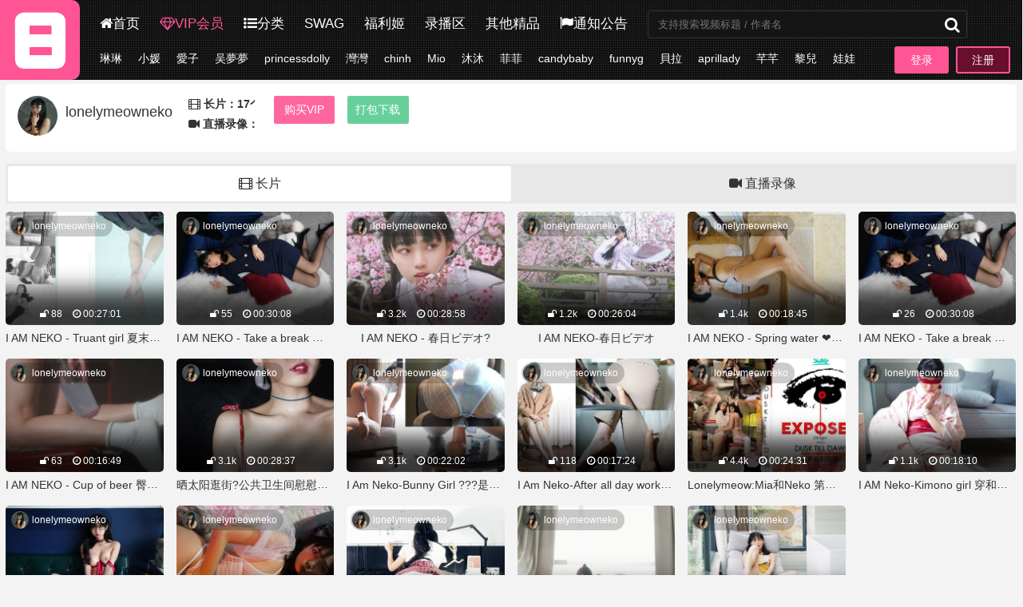

--- FILE ---
content_type: text/html; charset=utf-8
request_url: https://19asdjkl6666.com/category/289
body_size: 7441
content:
<!DOCTYPE html>
<html xmlns:shiro="http://www.pollix.at/thymeleaf/shiro">

<head>
    <meta content="width=device-width,initial-scale=1.0,minimum-scale=1.0,maximum-scale=1.0" name="viewport">
    <meta http-equiv="X-UA-Compatible" content="IE=edge,chrome=1">
    <meta content="webkit" name="renderer">
    <meta content="text/html; charset=utf-8" http-equiv="Content-Type" />
    <title>lonelymeowneko-SWAG资源合集下载-R站</title>
    <meta name="keywords" content="台湾R站资源，SWAG合集下载，swag，同步更新，dora,圓圓,Donna,cynthia,溺溺,伊伊,Nina,灣灣,小柔,Lily,米莎,zini,朵琳,nana,南西,蘇菲,妮塔,Reese,菲菲,邦妮,vivibabe,柔依">
    <meta name="description" content="台湾SWAG合集下载，同步更新">
    <meta name="referrer" content="same-origin">
    <!-- Google Tag Manager -->
    <script>(function(w,d,s,l,i){w[l]=w[l]||[];w[l].push({'gtm.start':
    new Date().getTime(),event:'gtm.js'});var f=d.getElementsByTagName(s)[0],
    j=d.createElement(s),dl=l!='dataLayer'?'&l='+l:'';j.async=true;j.src=
    'https://www.googletagmanager.com/gtm.js?id='+i+dl;f.parentNode.insertBefore(j,f);
    })(window,document,'script','dataLayer','GTM-WGZ3QBS');</script>
    <!-- End Google Tag Manager -->
    <link href="/blog/19tv/favicon.ico" rel="icon" type="image/x-icon">
    <link href="/blog/19tv/plugin/font-awesome-4.7.0/css/font-awesome.min.css" rel="stylesheet">
    <link href="/blog/19tv/css/swiper-4.2.2.min.css" rel="stylesheet">
    <link href="/blog/19tv/css/txcstx1003.css?v=21.3.22" rel="stylesheet">
    <link href="/blog/19tv/css/swiper-4.2.2.min.css" rel="stylesheet">
    <script>
        var ctx = "\/";
    </script>

    <link rel="shortcut" type="image/x-icon" href="/blog/19tv/favicon.ico">
    <link rel="apple-touch-icon" href="/blog/19tv/apple-touch-icon.png">
    <link rel="preload" href="/blog/19tv/plugin/font-awesome-4.7.0/fonts/fontawesome-webfont.woff2?v=4.7.0" crossorigin="anonymous" as="font">
    <style>
        a:hover,
        .btn-d:hover,
        .auxiliary-nav li a:hover,
        .nav li a:hover {
            color: #ff5595;
        }
        
        .pagebar a:hover,
        .pagebar .now-page,
        .page-list li a i,
        .page-title,
        .user-title span::after,
        .user-nav li.on a,
        .user-nav li a:hover,
        .bg-red,
        .login-head a,
        .list-click>a.like {
            background-color: #ff5595;
        }
        
        .tag-a a:hover,
        .login-head a,
        .info-tag a:hover {
            border-color: #ff5595;
        }
    </style>
</head>

<body>
    <!-- Google Tag Manager (noscript) -->
    <noscript><iframe src="https://www.googletagmanager.com/ns.html?id=GTM-WGZ3QBS"
    height="0" width="0" style="display:none;visibility:hidden"></iframe></noscript>
    <!-- End Google Tag Manager (noscript) -->
    <div class="wide">
        <!--顶部菜单-->
        
        <div class="header-box">
    <!--logo-->
    <div class="logo">
        <a href="/"><img alt="R站" src="/blog/19tv/img/logo.png" /></a>
    </div>
    <!--第一栏-->
    <div class="header clearfix pd10">
        <!--主分区-->
        <div class="nav fl sjwu">
            <ul class="clearfix">
                <li><a href="/"><i class="fa fa-home"></i>首页</a></li>
                <li><a href="/user/vip" style="color: #ff5595"><i class="fa fa-diamond"></i>VIP会员</a></li>
                <li><a href="/category"><i class="fa fa-list-ul"></i>分类</a></li>
                <li><a href="/category?t=1"><i></i>SWAG</a></li>
                <li><a href="https://jijiji.xyz/?a=1&t=swag" target="_blank" rel="noopener nofollow"><i></i>福利姬</a></li>
                <li><a href="https://jijiji.xyz/?a=1&t=swag" target="_blank" rel="noopener nofollow"><i></i>录播区</a></li>
                <li><a href="https://jijiji.xyz/?a=1&t=swag" target="_blank" rel="noopener nofollow"><i></i>其他精品</a></li>
                <li><a href="/notices"><i class="fa fa-flag"></i>通知公告</a></li>
            </ul>
        </div>
        <!--搜索框-->
        <div class="search fl">
            <div class="wap-search-box">
                <form method="get" name="search" onsubmit="return checkSearch()" action="/search">
                    <input autocomplete="off" id="searchInput" name="content" placeholder="支持搜索视频标题 / 作者名" type="text">
                    <button class="search-submit" id="searchbtn" type="submit"><i class="fa fa-search"></i></button>
                </form>
            </div>
        </div>
        <!--手机端主分区-->
        <div class="wap-nav dnwu fl clearfix">
            <a href="/"><i class="fa fa-home"></i>首页</a><a href="/category"><i class="fa fa-list-ul"></i>分类</a><a href="/user/vip"><i class="fa fa-diamond"></i>VIP</a>
            <a href="/notices"><i class="fa fa-flag"></i>公告</a>
        </div>

        
                <!--未登录-登录框-->
        <div id="login1" class="login-head fr">
            <a href="/user/login">登录</a>
            <a class="reg" href="/user/reg">注册</a>
        </div>
                

    </div>
    <!--电脑端二级列表和四个小图标-->
    <div class="auxiliary-nav sjwu clearfix">
        <!--二级菜单列表-->
        <ul class="ul-b10 clearfix fl">
                            <li><a href="/category/135">琳琳</a></li>
                            <li><a href="/category/123">小媛</a></li>
                            <li><a href="/category/32">愛子</a></li>
                            <li><a href="/category/167">吴夢夢</a></li>
                            <li><a href="/category/194">princessdolly</a></li>
                            <li><a href="/category/107">灣灣</a></li>
                            <li><a href="/category/52">chinh</a></li>
                            <li><a href="/category/161">Mio</a></li>
                            <li><a href="/category/169">沐沐</a></li>
                            <li><a href="/category/85">菲菲</a></li>
                            <li><a href="/category/46">candybaby</a></li>
                            <li><a href="/category/89">funnyg</a></li>
                            <li><a href="/category/3">貝拉</a></li>
                            <li><a href="/category/241">aprillady</a></li>
                            <li><a href="/category/149">芊芊</a></li>
                            <li><a href="/category/132">黎兒</a></li>
                            <li><a href="/category/239">娃娃</a></li>
                            <li><a href="/category/160">minicat</a></li>
                        <li><a href="/category">更多 <i class="fa fa-angle-double-right"></i></a></li>
        </ul>

        <div class="country-box clearfix fr"><span>板块</span>
            <a href="/category?t=1"><img src="/blog/images/ico/1.png" /></a>
            <a href="/category?t=2"><img src="/blog/images/ico/2.png" /></a>
            <a href="/category?t=3"><img src="/blog/images/ico/3.png" /></a>
            <a href="/category?t=4"><img src="/blog/images/ico/4.png" /></a>
        </div>
    </div>
    <script type="text/javascript">
    </script>
</div>
        
        
        <!--横幅广告-->
        
                            <div>
    <div class="wenmingContainer" style="margin-top: -5px;">
        <div class="row">
                    </div>
    </div>
</div>
                                    
        
        <!--主体-->
        
<div class="main">
    <!--主体-->
    <div class="row">
        <!--介绍-->
        <div class="info-box tx-box mb15 pd15-3">
            <div class="row">
                <!--头像区-->
                <div class="col-m-24 col-6 mb10">
                    <div class="list-click clearfix mb10">
                        <!--头像-->
                        <a class="list-click-a left" href="javascript:;">
                            <img alt="lonelymeowneko" src="https://img.ripic.xyz/head/5fb784ccdaa380d874fee4f0.jpg">
                            <h3 class="f-18">lonelymeowneko</h3>
                            
                            </img>
                        </a>
                        <div class="f-14 txt-ov" style="padding-left: 20px;font-weight: 600">
                            <p class="mb5"><i class="fa fa-film"></i>&nbsp;长片：17个</p>
                            <p class="mr10"><i class="fa fa-video-camera"></i>&nbsp;直播录像：0个</p>
                        </div>
                    </div>
                </div>
                <div class="col-m-24 col-18 mb10">
                    <div class="col col-m-12"><a class="tx-btn bg-red dp-b" href="/user/vip">购买VIP</a></div>
                    <div class="col col-m-12" id="xxx"><a class="info-down tx-btn bg-green dp-b" id="showPackDownInfo" href="javascript:;">打包下载</a></div>
                    <div class="col col-m-12 updown" style="display: none"><a class="info-down tx-btn bg-green dp-b" href="javascript:;"><i class="fa fa-chevron-down mr10"></i>收起链接</a></div>
                </div>
            </div>
            <div class="info-dw-content">
                <div class="row" style="margin: 10px 20px;border-top: solid 1px #999"></div>
                <div class="row f-16" style="margin: 10px 20px;padding-bottom: 10px"><em class="fa fa-download" style="width: 15px;"></em> 本站打包：<a id="local-pack" target="_blank"></a></div>
                <div class="row f-16" style="margin: 10px 20px;padding-bottom: 10px"><em class="fa fa-download" style="width: 15px;"></em> 百度网盘：<a id="baiduUrl-pack" target="_blank"></a></div>
                <div class="row f-16" style="margin: 10px 20px;padding-bottom: 10px"><em class="fa fa-download" style="width: 15px;"></em> 提取密码：<span id="baiduCode-pack"></span></div>
                <div class="row f-16" style="margin: 10px 20px;padding-bottom: 10px"><em class="fa fa-download" style="width: 15px;"></em> 解压密码：<span id="rarCode-pack"></span></div>
            </div>
        </div>
        <!--swag板块预览-->
        <div class="tx-tab mb20">
            <!--下载导航-->
            <ul class="tab-hd tab-li2 f-16" >
                <li class="active"><i class="fa fa-film"></i>&nbsp;长片</li>
                <li><i class="fa fa-video-camera"></i>&nbsp;直播录像</li>
            </ul>
            <dl class="tab-bd">
                <dd class="thisclass" >
                    <!--主列表-->
                    <ul class="row">
                                                <li class="col-25 col-m-12 mb15">
                            <div class="img-item mb5">
                                <a href="/category/289/4382">
                                    <span class="img-box" data-ratio="16:9">
                                        <img class="lazyload" alt="lonelymeowneko-swag-I AM NEKO - Truant girl 夏末逃学少女" data-src="https://webp.ripic.xyz/616d3a90e51db89f04785e7b.512x512.jpg?preset=clear"/>
                                    </span>
                                    <h3 class="f-12 txt-ov">
                                        <span class="mr10"><i class="fa fa-unlock"></i> 88</span>
                                        <!--span class="mr10"><i class="fa fa-calendar"></i> 10-18</span-->
                                        <span class="mr10"><i class="fa fa-clock-o"></i> 00:27:01</span>
                                    </h3>
                                </a>
                                <a class="img-ico" href="/category/289">lonelymeowneko                                    <img class="avatar-icon lazyload" data-src="https://img.ripic.xyz/head/5fb784ccdaa380d874fee4f0.jpg">
                                </a>
                            </div>
                            <p class="f-14 txt-ov ta-c">
                                <span>I AM NEKO - Truant girl 夏末逃学少女</span>
                            </p>
                            </li>
                                                <li class="col-25 col-m-12 mb15">
                            <div class="img-item mb5">
                                <a href="/category/289/4004">
                                    <span class="img-box" data-ratio="16:9">
                                        <img class="lazyload" alt="lonelymeowneko-swag-I AM NEKO - Take a break 黑丝制服上帝视角慰慰" data-src="https://webp.ripic.xyz/60ded5ce674f2d5115175a74.512x512.jpg?preset=clear"/>
                                    </span>
                                    <h3 class="f-12 txt-ov">
                                        <span class="mr10"><i class="fa fa-unlock"></i> 55</span>
                                        <!--span class="mr10"><i class="fa fa-calendar"></i> 07-02</span-->
                                        <span class="mr10"><i class="fa fa-clock-o"></i> 00:30:08</span>
                                    </h3>
                                </a>
                                <a class="img-ico" href="/category/289">lonelymeowneko                                    <img class="avatar-icon lazyload" data-src="https://img.ripic.xyz/head/5fb784ccdaa380d874fee4f0.jpg">
                                </a>
                            </div>
                            <p class="f-14 txt-ov ta-c">
                                <span>I AM NEKO - Take a break 黑丝制服上帝视角慰慰</span>
                            </p>
                            </li>
                                                <li class="col-25 col-m-12 mb15">
                            <div class="img-item mb5">
                                <a href="/category/289/3667">
                                    <span class="img-box" data-ratio="16:9">
                                        <img class="lazyload" alt="lonelymeowneko-swag-I AM NEKO - 春日ビデオ?" data-src="https://webp.ripic.xyz/607a87746061da1f231f156a.512x512.jpg?preset=clear"/>
                                    </span>
                                    <h3 class="f-12 txt-ov">
                                        <span class="mr10"><i class="fa fa-unlock"></i> 3.2k</span>
                                        <!--span class="mr10"><i class="fa fa-calendar"></i> 05-04</span-->
                                        <span class="mr10"><i class="fa fa-clock-o"></i> 00:28:58</span>
                                    </h3>
                                </a>
                                <a class="img-ico" href="/category/289">lonelymeowneko                                    <img class="avatar-icon lazyload" data-src="https://img.ripic.xyz/head/5fb784ccdaa380d874fee4f0.jpg">
                                </a>
                            </div>
                            <p class="f-14 txt-ov ta-c">
                                <span>I AM NEKO - 春日ビデオ?</span>
                            </p>
                            </li>
                                                <li class="col-25 col-m-12 mb15">
                            <div class="img-item mb5">
                                <a href="/category/289/3604">
                                    <span class="img-box" data-ratio="16:9">
                                        <img class="lazyload" alt="lonelymeowneko-swag-I AM NEKO-春日ビデオ" data-src="https://webp.ripic.xyz/6082feb2ff65e4d0dd5cff74.512x512.jpg?preset=clear"/>
                                    </span>
                                    <h3 class="f-12 txt-ov">
                                        <span class="mr10"><i class="fa fa-unlock"></i> 1.2k</span>
                                        <!--span class="mr10"><i class="fa fa-calendar"></i> 04-24</span-->
                                        <span class="mr10"><i class="fa fa-clock-o"></i> 00:26:04</span>
                                    </h3>
                                </a>
                                <a class="img-ico" href="/category/289">lonelymeowneko                                    <img class="avatar-icon lazyload" data-src="https://img.ripic.xyz/head/5fb784ccdaa380d874fee4f0.jpg">
                                </a>
                            </div>
                            <p class="f-14 txt-ov ta-c">
                                <span>I AM NEKO-春日ビデオ</span>
                            </p>
                            </li>
                                                <li class="col-25 col-m-12 mb15">
                            <div class="img-item mb5">
                                <a href="/category/289/3461">
                                    <span class="img-box" data-ratio="16:9">
                                        <img class="lazyload" alt="lonelymeowneko-swag-I AM NEKO - Spring water ❤08：30 我的第一支性爱视频！" data-src="https://webp.ripic.xyz/60605bdcb9ad476373894a8e.512x512.jpg?preset=clear"/>
                                    </span>
                                    <h3 class="f-12 txt-ov">
                                        <span class="mr10"><i class="fa fa-unlock"></i> 1.4k</span>
                                        <!--span class="mr10"><i class="fa fa-calendar"></i> 03-28</span-->
                                        <span class="mr10"><i class="fa fa-clock-o"></i> 00:18:45</span>
                                    </h3>
                                </a>
                                <a class="img-ico" href="/category/289">lonelymeowneko                                    <img class="avatar-icon lazyload" data-src="https://img.ripic.xyz/head/5fb784ccdaa380d874fee4f0.jpg">
                                </a>
                            </div>
                            <p class="f-14 txt-ov ta-c">
                                <span>I AM NEKO - Spring water ❤08：30 我的第一支性爱视频！</span>
                            </p>
                            </li>
                                                <li class="col-25 col-m-12 mb15">
                            <div class="img-item mb5">
                                <a href="/category/289/3434">
                                    <span class="img-box" data-ratio="16:9">
                                        <img class="lazyload" alt="lonelymeowneko-swag-I AM NEKO - Take a break 上帝视角！快来偷窥黑丝制服妹妹的羞羞午休时间！" data-src="https://webp.ripic.xyz/60583f7caaf208c9171df6ee.512x512.jpg?preset=clear"/>
                                    </span>
                                    <h3 class="f-12 txt-ov">
                                        <span class="mr10"><i class="fa fa-unlock"></i> 26</span>
                                        <!--span class="mr10"><i class="fa fa-calendar"></i> 03-22</span-->
                                        <span class="mr10"><i class="fa fa-clock-o"></i> 00:30:08</span>
                                    </h3>
                                </a>
                                <a class="img-ico" href="/category/289">lonelymeowneko                                    <img class="avatar-icon lazyload" data-src="https://img.ripic.xyz/head/5fb784ccdaa380d874fee4f0.jpg">
                                </a>
                            </div>
                            <p class="f-14 txt-ov ta-c">
                                <span>I AM NEKO - Take a break 上帝视角！快来偷窥黑丝制服妹妹的羞羞午休时间！</span>
                            </p>
                            </li>
                                                <li class="col-25 col-m-12 mb15">
                            <div class="img-item mb5">
                                <a href="/category/289/3405">
                                    <span class="img-box" data-ratio="16:9">
                                        <img class="lazyload" alt="lonelymeowneko-swag-I AM NEKO - Cup of beer 臀控&amp;Anal play 爱好者冲冲冲 超多镜头！" data-src="https://webp.ripic.xyz/6050675f5e07791f072d3829.512x512.jpg?preset=clear"/>
                                    </span>
                                    <h3 class="f-12 txt-ov">
                                        <span class="mr10"><i class="fa fa-unlock"></i> 63</span>
                                        <!--span class="mr10"><i class="fa fa-calendar"></i> 03-16</span-->
                                        <span class="mr10"><i class="fa fa-clock-o"></i> 00:16:49</span>
                                    </h3>
                                </a>
                                <a class="img-ico" href="/category/289">lonelymeowneko                                    <img class="avatar-icon lazyload" data-src="https://img.ripic.xyz/head/5fb784ccdaa380d874fee4f0.jpg">
                                </a>
                            </div>
                            <p class="f-14 txt-ov ta-c">
                                <span>I AM NEKO - Cup of beer 臀控&amp;Anal play 爱好者冲冲冲 超多镜头！</span>
                            </p>
                            </li>
                                                <li class="col-25 col-m-12 mb15">
                            <div class="img-item mb5">
                                <a href="/category/289/3118">
                                    <span class="img-box" data-ratio="16:9">
                                        <img class="lazyload" alt="lonelymeowneko-swag-晒太阳逛街?公共卫生间慰慰?试衣间偷拍?回家玩玩具 快来围观NEKO的周末vlog吧?㊙" data-src="https://webp.ripic.xyz/6013ed32c97c59630c1ba163.512x512.jpg?preset=clear"/>
                                    </span>
                                    <h3 class="f-12 txt-ov">
                                        <span class="mr10"><i class="fa fa-unlock"></i> 3.1k</span>
                                        <!--span class="mr10"><i class="fa fa-calendar"></i> 01-29</span-->
                                        <span class="mr10"><i class="fa fa-clock-o"></i> 00:28:37</span>
                                    </h3>
                                </a>
                                <a class="img-ico" href="/category/289">lonelymeowneko                                    <img class="avatar-icon lazyload" data-src="https://img.ripic.xyz/head/5fb784ccdaa380d874fee4f0.jpg">
                                </a>
                            </div>
                            <p class="f-14 txt-ov ta-c">
                                <span>晒太阳逛街?公共卫生间慰慰?试衣间偷拍?回家玩玩具 快来围观NEKO的周末vlog吧?㊙</span>
                            </p>
                            </li>
                                                <li class="col-25 col-m-12 mb15">
                            <div class="img-item mb5">
                                <a href="/category/289/3113">
                                    <span class="img-box" data-ratio="16:9">
                                        <img class="lazyload" alt="lonelymeowneko-swag-I Am Neko-Bunny Girl ???是你掉的小兔子嘛?？" data-src="https://webp.ripic.xyz/60139c71c8ef2d3a9005da8e.512x512.jpg?preset=clear"/>
                                    </span>
                                    <h3 class="f-12 txt-ov">
                                        <span class="mr10"><i class="fa fa-unlock"></i> 3.1k</span>
                                        <!--span class="mr10"><i class="fa fa-calendar"></i> 01-29</span-->
                                        <span class="mr10"><i class="fa fa-clock-o"></i> 00:22:02</span>
                                    </h3>
                                </a>
                                <a class="img-ico" href="/category/289">lonelymeowneko                                    <img class="avatar-icon lazyload" data-src="https://img.ripic.xyz/head/5fb784ccdaa380d874fee4f0.jpg">
                                </a>
                            </div>
                            <p class="f-14 txt-ov ta-c">
                                <span>I Am Neko-Bunny Girl ???是你掉的小兔子嘛?？</span>
                            </p>
                            </li>
                                                <li class="col-25 col-m-12 mb15">
                            <div class="img-item mb5">
                                <a href="/category/289/3112">
                                    <span class="img-box" data-ratio="16:9">
                                        <img class="lazyload" alt="lonelymeowneko-swag-I Am Neko-After all day works这个你可能不会相信这其实是我拍的第一个视频" data-src="https://webp.ripic.xyz/60139787c2e9c4b1ca6da9bb.512x512.jpg?preset=clear"/>
                                    </span>
                                    <h3 class="f-12 txt-ov">
                                        <span class="mr10"><i class="fa fa-unlock"></i> 118</span>
                                        <!--span class="mr10"><i class="fa fa-calendar"></i> 01-29</span-->
                                        <span class="mr10"><i class="fa fa-clock-o"></i> 00:17:24</span>
                                    </h3>
                                </a>
                                <a class="img-ico" href="/category/289">lonelymeowneko                                    <img class="avatar-icon lazyload" data-src="https://img.ripic.xyz/head/5fb784ccdaa380d874fee4f0.jpg">
                                </a>
                            </div>
                            <p class="f-14 txt-ov ta-c">
                                <span>I Am Neko-After all day works这个你可能不会相信这其实是我拍的第一个视频</span>
                            </p>
                            </li>
                                                <li class="col-25 col-m-12 mb15">
                            <div class="img-item mb5">
                                <a href="/category/289/2761">
                                    <span class="img-box" data-ratio="16:9">
                                        <img class="lazyload" alt="lonelymeowneko-swag-Lonelymeow:Mia和Neko 第一次搞性爱3p&ldquo;黄昏直到黎明VOL.2&rdquo;" data-src="https://webp.ripic.xyz/5fe9b1f21068b073dd9ca585.512x512.jpg?preset=clear"/>
                                    </span>
                                    <h3 class="f-12 txt-ov">
                                        <span class="mr10"><i class="fa fa-unlock"></i> 4.4k</span>
                                        <!--span class="mr10"><i class="fa fa-calendar"></i> 12-28</span-->
                                        <span class="mr10"><i class="fa fa-clock-o"></i> 00:24:31</span>
                                    </h3>
                                </a>
                                <a class="img-ico" href="/category/289">lonelymeowneko                                    <img class="avatar-icon lazyload" data-src="https://img.ripic.xyz/head/5fb784ccdaa380d874fee4f0.jpg">
                                </a>
                            </div>
                            <p class="f-14 txt-ov ta-c">
                                <span>Lonelymeow:Mia和Neko 第一次搞性爱3p&ldquo;黄昏直到黎明VOL.2&rdquo;</span>
                            </p>
                            </li>
                                                <li class="col-25 col-m-12 mb15">
                            <div class="img-item mb5">
                                <a href="/category/289/2727">
                                    <span class="img-box" data-ratio="16:9">
                                        <img class="lazyload" alt="lonelymeowneko-swag-I AM Neko-Kimono girl 穿和服在旅館慰慰/吃棒棒 玩得超級爽 水和白漿一起流" data-src="https://webp.ripic.xyz/5fe312e0560f92e863a4fa56.512x512.jpg?preset=clear"/>
                                    </span>
                                    <h3 class="f-12 txt-ov">
                                        <span class="mr10"><i class="fa fa-unlock"></i> 1.1k</span>
                                        <!--span class="mr10"><i class="fa fa-calendar"></i> 12-23</span-->
                                        <span class="mr10"><i class="fa fa-clock-o"></i> 00:18:10</span>
                                    </h3>
                                </a>
                                <a class="img-ico" href="/category/289">lonelymeowneko                                    <img class="avatar-icon lazyload" data-src="https://img.ripic.xyz/head/5fb784ccdaa380d874fee4f0.jpg">
                                </a>
                            </div>
                            <p class="f-14 txt-ov ta-c">
                                <span>I AM Neko-Kimono girl 穿和服在旅館慰慰/吃棒棒 玩得超級爽 水和白漿一起流</span>
                            </p>
                            </li>
                                                <li class="col-25 col-m-12 mb15">
                            <div class="img-item mb5">
                                <a href="/category/289/2724">
                                    <span class="img-box" data-ratio="16:9">
                                        <img class="lazyload" alt="lonelymeowneko-swag-I AM Neko-Christmas gift 快來帶我回家吧！" data-src="https://webp.ripic.xyz/5fe29fedcece8d73229668a3.512x512.jpg?preset=clear"/>
                                    </span>
                                    <h3 class="f-12 txt-ov">
                                        <span class="mr10"><i class="fa fa-unlock"></i> 4.1k</span>
                                        <!--span class="mr10"><i class="fa fa-calendar"></i> 12-23</span-->
                                        <span class="mr10"><i class="fa fa-clock-o"></i> 00:14:35</span>
                                    </h3>
                                </a>
                                <a class="img-ico" href="/category/289">lonelymeowneko                                    <img class="avatar-icon lazyload" data-src="https://img.ripic.xyz/head/5fb784ccdaa380d874fee4f0.jpg">
                                </a>
                            </div>
                            <p class="f-14 txt-ov ta-c">
                                <span>I AM Neko-Christmas gift 快來帶我回家吧！</span>
                            </p>
                            </li>
                                                <li class="col-25 col-m-12 mb15">
                            <div class="img-item mb5">
                                <a href="/category/289/2668">
                                    <span class="img-box" data-ratio="16:9">
                                        <img class="lazyload" alt="lonelymeowneko-swag-I AM Neko-Try Something Fun?白絲連體衣 玩具/水晶棒慰慰" data-src="https://webp.ripic.xyz/5fd2e3bd83f2ea847628346b.512x512.jpg?preset=clear"/>
                                    </span>
                                    <h3 class="f-12 txt-ov">
                                        <span class="mr10"><i class="fa fa-unlock"></i> 1.0k</span>
                                        <!--span class="mr10"><i class="fa fa-calendar"></i> 12-11</span-->
                                        <span class="mr10"><i class="fa fa-clock-o"></i> 00:10:27</span>
                                    </h3>
                                </a>
                                <a class="img-ico" href="/category/289">lonelymeowneko                                    <img class="avatar-icon lazyload" data-src="https://img.ripic.xyz/head/5fb784ccdaa380d874fee4f0.jpg">
                                </a>
                            </div>
                            <p class="f-14 txt-ov ta-c">
                                <span>I AM Neko-Try Something Fun?白絲連體衣 玩具/水晶棒慰慰</span>
                            </p>
                            </li>
                                                <li class="col-25 col-m-12 mb15">
                            <div class="img-item mb5">
                                <a href="/category/289/2655">
                                    <span class="img-box" data-ratio="16:9">
                                        <img class="lazyload" alt="lonelymeowneko-swag-I AM NEKO-School girl test 学生制服自慰番" data-src="https://webp.ripic.xyz/5fc4e845f91e77b4e0554519.512x512.jpg?preset=clear"/>
                                    </span>
                                    <h3 class="f-12 txt-ov">
                                        <span class="mr10"><i class="fa fa-unlock"></i> 1.1k</span>
                                        <!--span class="mr10"><i class="fa fa-calendar"></i> 11-30</span-->
                                        <span class="mr10"><i class="fa fa-clock-o"></i> 00:20:36</span>
                                    </h3>
                                </a>
                                <a class="img-ico" href="/category/289">lonelymeowneko                                    <img class="avatar-icon lazyload" data-src="https://img.ripic.xyz/head/5fb784ccdaa380d874fee4f0.jpg">
                                </a>
                            </div>
                            <p class="f-14 txt-ov ta-c">
                                <span>I AM NEKO-School girl test 学生制服自慰番</span>
                            </p>
                            </li>
                                                <li class="col-25 col-m-12 mb15">
                            <div class="img-item mb5">
                                <a href="/category/289/2653">
                                    <span class="img-box" data-ratio="16:9">
                                        <img class="lazyload" alt="lonelymeowneko-swag-I AM NEKO-Mirror Cat 超清视角足交潮吹" data-src="https://webp.ripic.xyz/5fc3f9233495cab8494a10b6.512x512.jpg?preset=clear"/>
                                    </span>
                                    <h3 class="f-12 txt-ov">
                                        <span class="mr10"><i class="fa fa-unlock"></i> 4.2k</span>
                                        <!--span class="mr10"><i class="fa fa-calendar"></i> 11-30</span-->
                                        <span class="mr10"><i class="fa fa-clock-o"></i> 00:17:25</span>
                                    </h3>
                                </a>
                                <a class="img-ico" href="/category/289">lonelymeowneko                                    <img class="avatar-icon lazyload" data-src="https://img.ripic.xyz/head/5fb784ccdaa380d874fee4f0.jpg">
                                </a>
                            </div>
                            <p class="f-14 txt-ov ta-c">
                                <span>I AM NEKO-Mirror Cat 超清视角足交潮吹</span>
                            </p>
                            </li>
                                                <li class="col-25 col-m-12 mb15">
                            <div class="img-item mb5">
                                <a href="/category/289/2652">
                                    <span class="img-box" data-ratio="16:9">
                                        <img class="lazyload" alt="lonelymeowneko-swag-I AM NEKO Lazy afternoon半透明橱窗手淫/浴池潮吹" data-src="https://webp.ripic.xyz/5fc3f5db13de4d994448ce60.512x512.jpg?preset=clear"/>
                                    </span>
                                    <h3 class="f-12 txt-ov">
                                        <span class="mr10"><i class="fa fa-unlock"></i> 1.1k</span>
                                        <!--span class="mr10"><i class="fa fa-calendar"></i> 11-30</span-->
                                        <span class="mr10"><i class="fa fa-clock-o"></i> 00:16:54</span>
                                    </h3>
                                </a>
                                <a class="img-ico" href="/category/289">lonelymeowneko                                    <img class="avatar-icon lazyload" data-src="https://img.ripic.xyz/head/5fb784ccdaa380d874fee4f0.jpg">
                                </a>
                            </div>
                            <p class="f-14 txt-ov ta-c">
                                <span>I AM NEKO Lazy afternoon半透明橱窗手淫/浴池潮吹</span>
                            </p>
                            </li>
                                            </ul>
                    <!--分页-->
                    <div style="position:relative;bottom:0px;text-align: center;" id="pagebar" class="pagebar"></div>
                    <script src="/blog/19tv/js/laypage.js"></script>
                    <script type="text/javascript">
                        var page=1;
                        var page_total =1;
                        if(Number(page_total)>1){
                            initPager();
                        }
                        function initPager() {
                            var $pagebar = document.querySelector("#pagebar");
                            laypage({
                                cont: $pagebar, //容器。值支持id名、原生dom对象，jquery对象,
                                pages: page_total, //总页数
                                curr: page,
                                jump:jumpPage,
                                skin: '#ff5595',
                                groups: 20,
                                first: '<<', //若不显示，设置false即可
                                last: '>>', //若不显示，设置false即可
                                prev: '<', //若不显示，设置false即可
                                next: '>' //若不显示，设置false即可
                            });
                        }
                        function jumpPage(obj,first){
                            if(!first){
                                window.location.href="?page="+obj.curr;
                            }
                        }
                    </script>
                </dd>
                <dd>
                    <!--主列表-->
                    <ul class="row">
                        <div class="ml10" style="padding: 100px 20px;">
                            直播录像资源将于近期发布~
                        </div>
                    </ul>
                </dd>
            </dl>
        </div>
        <!--非swag板块预览-->
        
        <!--end-主体-->
    </div>
    <!--end-main-->
</div>

        <!--横幅广告-->
        
                            <div>
    <div class="wenmingContainer" style="margin-top: -5px;">
        <div class="row">
                    </div>
    </div>
</div>
                                    
        <!--底部-->
        
        
<!--底部导航-电脑-->
<div class="footer">
    <div class="wide">
        <dl class="row">
            <dd class="col-6 col-m-24 mb15">
                <h2 class="f-20 mb15">
                    版权说明
                </h2>
                <p>
                    本站视频均由网友发布上传，如涉及侵权，请联系客服删除
                </p>
                <p>
                    所有的资料和图象均以个人学术交流为目的，不得以商业为目的，下载后请24小时内删除。<br> 如使用者违反版权法相关规定，所产生的法律责任由使用者承担，本站不承担任何法律责任
                </p>
                <p>
                    Ri-专注SWAG资源合集更新下载，不忘初心
                </p>
            </dd>
            <dd class="col-3 col-m-24">
            </dd>
            <dd class="col-6 col-m-24 mb15">
                <h2 class="f-20 mb15">站内导航</h2>
                <ul class="ul-4 clearfix">
                    <li><a href="/category">主播分类</a></li>
                    <li><a href="/tags">主播标签</a></li>
                </ul>
            </dd>
            <dd class="col-3 col-m-24">
            </dd>
                        <dd class="col-6 col-m-24 mb15">
                <h2 class="f-20 mb15">
                    友情链接
                </h2>
                <ul class="li-left clearfix">
                    <li class="mr10"><a href="https://jianshen96.com/?r=swag" target="_black" rel="noopener nofollow" data-id="ad-7">九色视频</a></li>
                    
                    <li class="mr10"><a href="https://ji110.com/?a=1&t=swag" target="_black" rel="noopener nofollow" data-id="ad-7">韩国主播</a></li>
                    <li class="mr10"><a href="https://swag.app1816.com/?r=swag" target="_black" rel="noopener nofollow" data-id="ad-9">成人导航</a></li>
                    
                    
                    <li class="mr10"><a href="/ad" target="_blank">友链互换+</a></li>
                </ul>
            </dd>
                     </dl>
    </div>
</div>
<!--版权-->
<div class="copy">
    <div class="wide">
        <p style="text-align: center;">
            <img src="/blog/19tv/img/hg.png" width="40" /> 郑重声明：本网站在🇺🇸进行维护运营,受美国法令保护,如果你所在国家法令禁止访问,请离开本站,谢谢！
        </p>
        <p style="text-align: center;">
            本站内容收录于互联网，由网友发布上传。如果您发现本站的某些内容不合适，或者某些内容侵犯了您的的版权，请联系我们删除
        </p>

    </div>
</div>
<!--底部导航-手机-->
<div class="wapbottom dnwu">
    <ul class="clearfix">
                <li><a href="/"><i class="fa fa-home"></i>首页</a></li>
        <li><a href="/category"><i class="fa fa-list-ul"></i>分类</a></li>
        <li><a href="/user/vip"><i class="fa fa-diamond"></i>VIP</a></li>
        <li><a href="/notices"><i class="fa fa fa-flag"></i>公告</a></li>
        <li><a href="/user/login"><i class="fa fa-user"></i>登录</a></li>
            </ul>
</div>
<!--底部通用js-->
<div>
    <script type="text/javascript" src="/blog/19tv/js/jquery-2.2.4.min.js"></script>
    <script type="text/javascript" src="/blog/19tv/js/swiper-4.2.2.min.js"></script>
    <script type="text/javascript" src="/blog/19tv/js/jquery.SuperSlide.2.1.1.js"></script>
    <script type="text/javascript" src="/blog/19tv/js/lazysizes.min.js"></script>
    <script type="text/javascript" src="/blog/19tv/js/txcstx1003.js"></script>
</div>
        
    </div>
    <script>
        domain="";
    </script>
    
<script>
    var aid = 289;
    $(function () {
        $(".updown").on("click", function () {
            if($(".updown>a").html() == "<i class=\"fa fa-chevron-down mr10\"></i>收起链接"){
                $(".updown>a").html("<i class=\"fa fa-chevron-up mr10\"></i>展开链接")
                $('.info-dw-content').slideUp()
            }else{
                $(".updown>a").html("<i class=\"fa fa-chevron-down mr10\"></i>收起链接")
                $('.info-dw-content').slideDown()
            }

        })
        //查询打包下载信息
        $("#showPackDownInfo").on("click",function() {
            showLoading();
            $.ajax({
                url: "/ajax/get_down_url",
                type: "post",
                dataType: "json",
                data: {aid:aid},
                success: function (json) {
                    if (json.code == 200) {
                        
                        $("#local-pack").html(json.data.local=="暂无链接"?"暂无下载链接":"点击前往下载>>")
                        if(json.data.local!="暂无链接"){
                            $("#local-pack").attr('href', json.data.local)
                        }
                        $("#baiduUrl-pack").html(json.data.baiduUrl=="暂无链接"?'暂无下载链接':json.data.baiduUrl)
                        if(json.data.baiduUrl!="暂无链接"){
                            $("#baiduUrl-pack").attr('href', json.data.baiduUrl)
                        }
                        
                        $("#baiduCode-pack").html(json.data.baiduCode)
                        $("#rarCode-pack").html(json.data.rarCode)
                        $('.info-dw-content').slideDown()
                        $("#xxx").remove()
                        $(".updown").show()
                    } else {
                        hideLoading();
                        showTip(json.msg);
                    }
                },
                complete: function () {
                    hideLoading();
                }
            });
        });
    })
</script>

<script defer src="https://static.cloudflareinsights.com/beacon.min.js/vcd15cbe7772f49c399c6a5babf22c1241717689176015" integrity="sha512-ZpsOmlRQV6y907TI0dKBHq9Md29nnaEIPlkf84rnaERnq6zvWvPUqr2ft8M1aS28oN72PdrCzSjY4U6VaAw1EQ==" data-cf-beacon='{"version":"2024.11.0","token":"36414a7a6cf448ccafea75140e538943","r":1,"server_timing":{"name":{"cfCacheStatus":true,"cfEdge":true,"cfExtPri":true,"cfL4":true,"cfOrigin":true,"cfSpeedBrain":true},"location_startswith":null}}' crossorigin="anonymous"></script>
</body>
<script async type="text/javascript" src="https://s4.cnzz.com/z_stat.php?id=1279502009&web_id=1279502009"></script>
</html>